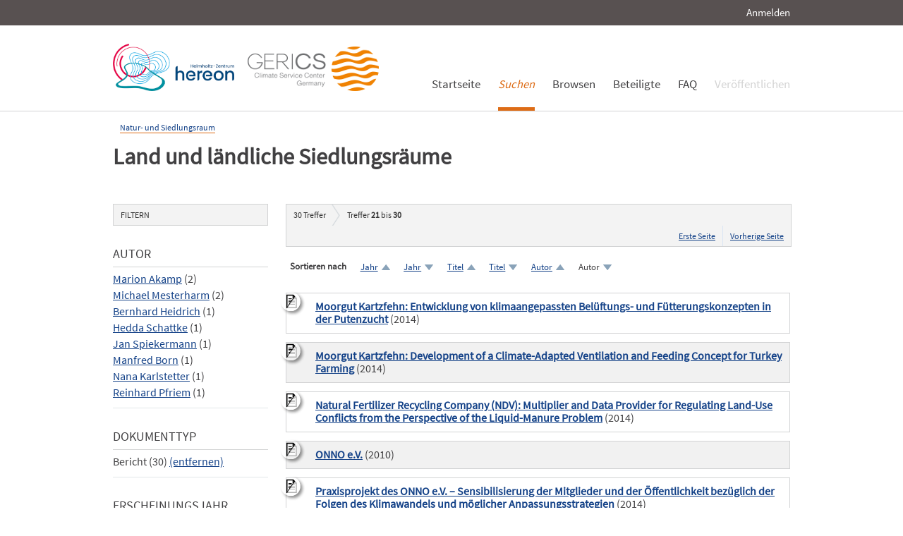

--- FILE ---
content_type: text/html; charset=UTF-8
request_url: https://edoc.sub.uni-hamburg.de/klimawandel/solrsearch/index/search/searchtype/collection/id/16297/rows/10/facetNumber_author_facet/all/sortfield/author/sortorder/desc/institutefq/Nordwest+2050/doctypefq/report/start/20
body_size: 7740
content:

<!DOCTYPE html PUBLIC "-//W3C//DTD XHTML 1.0 Strict//EN" "http://www.w3.org/TR/xhtml1/DTD/xhtml1-strict.dtd">
<html xmlns="http://www.w3.org/1999/xhtml" xml:lang="en" dir="ltr" class="no-js">

    <head>
        <meta name="Opus-Version" content="4.5.0-DEV" />
<meta name="referrer" content="no-referrer" />
<meta http-equiv="Content-Type" content="text/html; charset=UTF-8" />
<meta http-equiv="Content-Language" content="de-DE" />
<meta name="google-site-verification" content="wP4WfS22Vjo__pZgpVlveDhe1-AbXzd7B3zpMQP1g3o" />        <title>Klimawandel Dokumentenserver | Land und ländliche Siedlungsräume</title>        <link href="https://edoc3.sub.uni-hamburg.de/klimawandel/solrsearch/index/search/searchtype/collection/id/16297/rows/10/facetNumber_author_facet/all/institutefq/Nordwest+2050/doctypefq/report/start/20" rel="canonical" />
<link href="https://edoc3.sub.uni-hamburg.de/klimawandel/rss/index/index/searchtype/collection/id/16297/facetNumber_author_facet/all/institutefq/Nordwest+2050/doctypefq/report" rel="alternate" type="application/rss+xml" />
<link href="/klimawandel/layouts/klima/img/logo/favicon.ico" rel="shortcut icon" type="image/x-icon" />
<link href="https://edoc3.sub.uni-hamburg.de/klimawandel/solrsearch/opensearch" rel="search" type="application/opensearchdescription+xml" title="Klimawandel DokumentenserverOPUS 4 Search" />
<link href="/klimawandel/layouts/klima/css/custom.css" media="screen" rel="stylesheet" type="text/css" />        <script type="text/javascript" src="/klimawandel/assets/jquery/jquery.js"></script>
<script type="text/javascript">
    //<![CDATA[
    $(document).ready(function () { $('.abstractText').hide(); });    //]]>
</script>
<script type="text/javascript" src="/klimawandel/layouts/klima/js/searchutil.js"></script>
<script type="text/javascript" src="/klimawandel/layouts/klima/js/frontdoorutil.js"></script>
<script type="text/javascript" src="/klimawandel/layouts/klima/js/submit.js"></script>	
	<!--[if IE 6]>
        <link rel="stylesheet" type="text/css" href="/klimawandel/layouts/klima/css/opus-ie.css" />
        <![endif]-->

        <!--[if lt IE 9]>
        <link rel="stylesheet" type="text/css" href="/klimawandel/layouts/klima/css/opus-ie-7.css" />
        <![endif]-->
    </head>

    <body>
        <div id="container">
            <div id="top-header">
                <div class="wrapper">
                                            <ul id="lang-switch" class="nav" title="Choose your language">
                                                    </ul>
                                        <div id="login-bar" class="nav"><a rel="nofollow" href="/klimawandel/auth/login/searchtype/collection/id/16297/rows/10/facetNumber_author_facet/all/sortfield/author/sortorder/desc/institutefq/Nordwest+2050/doctypefq/report/start/20/rmodule/solrsearch/rcontroller/index/raction/search">Anmelden</a></div>
                </div>
            </div>

            <div id="header">
                <div class="wrapper">
                    <div id="logo">
                        <!-- /opt/sites/klimawandel_www/public -->
                        <!-- <a href="/klimawandel/home"><img src="/klimawandel/layouts/klima/img/logo/logo.gif" alt="OPUS" title="Home" width="185" height="89" /></a> -->
                        <a href="http://www.hereon.de" target="_blank" title="Helmholtz Zentrum Hereon"><img src="/klimawandel/layouts/klima/img/logo_hereon_513x200.png" width="172" height="67" alt="Logo Hereon"></a>&nbsp;&nbsp;
                        <a href="http://www.climate-service-center.de" target="_blank" title="CSC"><img src="/klimawandel/layouts/klima/img/Logos2_CSC_200x67.png" alt="CSC"></a>
                    </div>
                    <ul id="primary-nav" class="nav">
                                                                                            <li id="primary-nav-home" class="first">
                            <a href="/klimawandel/home" title="Startseite">
                                                                    <span>Startseite</span>
                                                            </a>
                        </li>
                                                                                            <li id="primary-nav-search" class="active icon">
                            <a href="/klimawandel/solrsearch" title="Suchen">
                                                                <em>
                                                                    <span>Suchen</span>
                                                                </em>
                                                            </a>
                        </li>
                                                                                            <li id="primary-nav-browsing" class="icon">
                            <a href="/klimawandel/solrsearch/browse" title="Browsen">
                                                                    <span>Browsen</span>
                                                            </a>
                        </li>
                                                                                            <li id="primary-nav-partner" class="last">
                            <a href="/klimawandel/home/index/partner" title="Beteiligte">
                                                                    <span>Beteiligte</span>
                                                            </a>
                        </li>
                                                                                            <li id="primary-nav-help" class="last">
                            <a href="/klimawandel/home/index/help" title="FAQ">
                                                                    <span>FAQ</span>
                                                            </a>
                        </li>
                                                                                            <li id="primary-nav-publish" class="icon">
                            <a href="/klimawandel/publish" title="Veröffentlichen">
                                                                    <span>Veröffentlichen</span>
                                                            </a>
                        </li>
                                        </ul>
                </div>
            </div>

            <div id="content" class="opus  solrsearch_search collection">
                
                                                    
                                    
                    <div class="wrapper">
                        




<div class="content">
    
<div id="breadcrumb">
    <ul>
                                                <li><a href="/klimawandel/solrsearch/index/search/searchtype/collection/id/16261">Natur- und Siedlungsraum</a></li>
                        </ul>
</div>

<h2>Land und ländliche Siedlungsräume</h2>


<div class="content">
    <ul class="nav browsing">
        </ul>
</div>
</div>
<div class="content">
    
<div id="facets" class="results_facets">
    <h3>Filtern </h3>
            <div id="author_facet_facet" class="facet">
                        <h4>Autor </h4>
            <ul>
                                                            <li><a href="/klimawandel/solrsearch/index/search/searchtype/collection/id/16297/rows/10/facetNumber_author_facet/all/sortfield/author/sortorder/desc/institutefq/Nordwest+2050/doctypefq/report/start/0/author_facetfq/Marion+Akamp" rel="nofollow">Marion Akamp</a>&nbsp;(2)</li>
                                                                                <li><a href="/klimawandel/solrsearch/index/search/searchtype/collection/id/16297/rows/10/facetNumber_author_facet/all/sortfield/author/sortorder/desc/institutefq/Nordwest+2050/doctypefq/report/start/0/author_facetfq/Michael+Mesterharm" rel="nofollow">Michael Mesterharm</a>&nbsp;(2)</li>
                                                                                <li><a href="/klimawandel/solrsearch/index/search/searchtype/collection/id/16297/rows/10/facetNumber_author_facet/all/sortfield/author/sortorder/desc/institutefq/Nordwest+2050/doctypefq/report/start/0/author_facetfq/Bernhard+Heidrich" rel="nofollow">Bernhard Heidrich</a>&nbsp;(1)</li>
                                                                                <li><a href="/klimawandel/solrsearch/index/search/searchtype/collection/id/16297/rows/10/facetNumber_author_facet/all/sortfield/author/sortorder/desc/institutefq/Nordwest+2050/doctypefq/report/start/0/author_facetfq/Hedda+Schattke" rel="nofollow">Hedda Schattke</a>&nbsp;(1)</li>
                                                                                <li><a href="/klimawandel/solrsearch/index/search/searchtype/collection/id/16297/rows/10/facetNumber_author_facet/all/sortfield/author/sortorder/desc/institutefq/Nordwest+2050/doctypefq/report/start/0/author_facetfq/Jan+Spiekermann" rel="nofollow">Jan Spiekermann</a>&nbsp;(1)</li>
                                                                                <li><a href="/klimawandel/solrsearch/index/search/searchtype/collection/id/16297/rows/10/facetNumber_author_facet/all/sortfield/author/sortorder/desc/institutefq/Nordwest+2050/doctypefq/report/start/0/author_facetfq/Manfred+Born" rel="nofollow">Manfred Born</a>&nbsp;(1)</li>
                                                                                <li><a href="/klimawandel/solrsearch/index/search/searchtype/collection/id/16297/rows/10/facetNumber_author_facet/all/sortfield/author/sortorder/desc/institutefq/Nordwest+2050/doctypefq/report/start/0/author_facetfq/Nana+Karlstetter" rel="nofollow">Nana Karlstetter</a>&nbsp;(1)</li>
                                                                                <li><a href="/klimawandel/solrsearch/index/search/searchtype/collection/id/16297/rows/10/facetNumber_author_facet/all/sortfield/author/sortorder/desc/institutefq/Nordwest+2050/doctypefq/report/start/0/author_facetfq/Reinhard+Pfriem" rel="nofollow">Reinhard Pfriem</a>&nbsp;(1)</li>
                                                </ul>
                    </div>
            <div id="doctype_facet" class="facet">
                        <h4>Dokumenttyp </h4>
            <ul>
                                                                                        <li class="activeFacet">Bericht&nbsp;(30)
                            <span class="removeFacetLink"><a href="/klimawandel/solrsearch/index/search/searchtype/collection/id/16297/rows/10/facetNumber_author_facet/all/sortfield/author/sortorder/desc/institutefq/Nordwest+2050" rel="nofollow">(entfernen)</a></span>
                            </li>
                                                                        </ul>
                    </div>
            <div id="year_facet" class="facet">
                        <h4>Erscheinungsjahr </h4>
            <ul>
                                                            <li><a href="/klimawandel/solrsearch/index/search/searchtype/collection/id/16297/rows/10/facetNumber_author_facet/all/sortfield/author/sortorder/desc/institutefq/Nordwest+2050/doctypefq/report/start/0/yearfq/2014" rel="nofollow">2014</a>&nbsp;(22)</li>
                                                                                <li><a href="/klimawandel/solrsearch/index/search/searchtype/collection/id/16297/rows/10/facetNumber_author_facet/all/sortfield/author/sortorder/desc/institutefq/Nordwest+2050/doctypefq/report/start/0/yearfq/2011" rel="nofollow">2011</a>&nbsp;(2)</li>
                                                                                <li><a href="/klimawandel/solrsearch/index/search/searchtype/collection/id/16297/rows/10/facetNumber_author_facet/all/sortfield/author/sortorder/desc/institutefq/Nordwest+2050/doctypefq/report/start/0/yearfq/2010" rel="nofollow">2010</a>&nbsp;(5)</li>
                                                                                <li><a href="/klimawandel/solrsearch/index/search/searchtype/collection/id/16297/rows/10/facetNumber_author_facet/all/sortfield/author/sortorder/desc/institutefq/Nordwest+2050/doctypefq/report/start/0/yearfq/2009" rel="nofollow">2009</a>&nbsp;(1)</li>
                                                </ul>
                    </div>
            <div id="language_facet" class="facet">
                        <h4>Sprache </h4>
            <ul>
                                                            <li><a href="/klimawandel/solrsearch/index/search/searchtype/collection/id/16297/rows/10/facetNumber_author_facet/all/sortfield/author/sortorder/desc/institutefq/Nordwest+2050/doctypefq/report/start/0/languagefq/deu" rel="nofollow">Deutsch</a>&nbsp;(19)</li>
                                                                                <li><a href="/klimawandel/solrsearch/index/search/searchtype/collection/id/16297/rows/10/facetNumber_author_facet/all/sortfield/author/sortorder/desc/institutefq/Nordwest+2050/doctypefq/report/start/0/languagefq/eng" rel="nofollow">Englisch</a>&nbsp;(11)</li>
                                                </ul>
                    </div>
            <div id="subject_facet" class="facet">
                        <h4>Schlagworte </h4>
            <ul>
                                                            <li><a href="/klimawandel/solrsearch/index/search/searchtype/collection/id/16297/rows/10/facetNumber_author_facet/all/sortfield/author/sortorder/desc/institutefq/Nordwest+2050/doctypefq/report/start/0/subjectfq/Anpassung" rel="nofollow">Anpassung</a>&nbsp;(28)</li>
                                                                                <li><a href="/klimawandel/solrsearch/index/search/searchtype/collection/id/16297/rows/10/facetNumber_author_facet/all/sortfield/author/sortorder/desc/institutefq/Nordwest+2050/doctypefq/report/start/0/subjectfq/Resilienz" rel="nofollow">Resilienz</a>&nbsp;(15)</li>
                                                                                <li><a href="/klimawandel/solrsearch/index/search/searchtype/collection/id/16297/rows/10/facetNumber_author_facet/all/sortfield/author/sortorder/desc/institutefq/Nordwest+2050/doctypefq/report/start/0/subjectfq/Vulnerabilit%C3%A4t" rel="nofollow">Vulnerabilität</a>&nbsp;(6)</li>
                                                                                <li><a href="/klimawandel/solrsearch/index/search/searchtype/collection/id/16297/rows/10/facetNumber_author_facet/all/sortfield/author/sortorder/desc/institutefq/Nordwest+2050/doctypefq/report/start/0/subjectfq/Klimaschutz" rel="nofollow">Klimaschutz</a>&nbsp;(5)</li>
                                                </ul>
                    </div>
            <div id="institute_facet" class="facet">
                        <h4>Institut </h4>
            <ul>
                                                                                        <li class="activeFacet">Nordwest 2050&nbsp;(30)
                            <span class="removeFacetLink"><a href="/klimawandel/solrsearch/index/search/searchtype/collection/id/16297/rows/10/facetNumber_author_facet/all/sortfield/author/sortorder/desc/doctypefq/report" rel="nofollow">(entfernen)</a></span>
                            </li>
                                                                        </ul>
                    </div>
    </div>
    <div id="searchbar">
        <div class="breadcrumb_results">
                            <h3><span id="search-result-numofhits">30</span> Treffer</h3>
                        
<div class="results_pagination">
    <p class="info_small">
        Treffer <strong>21</strong> bis <strong>30</strong>
    </p>
    
    <ul class="paginationControl">
                <li>
            <a href="/klimawandel/solrsearch/index/search/searchtype/collection/id/16297/rows/10/facetNumber_author_facet/all/sortfield/author/sortorder/desc/institutefq/Nordwest+2050/doctypefq/report/start/0">
                Erste Seite            </a>
        </li>
        <li>
            <a href="/klimawandel/solrsearch/index/search/searchtype/collection/id/16297/rows/10/facetNumber_author_facet/all/sortfield/author/sortorder/desc/institutefq/Nordwest+2050/doctypefq/report/start/10">
                Vorherige Seite            </a>
        </li>
        
            </ul>
</div>
        </div>
        
<div id="search_options" class="search_options">

    <p class="label">Sortieren nach</p>
    <ul class="sorting_options">
    
    
    
                    <li class="sorting_option sort_asc">
                            <a href="/klimawandel/solrsearch/index/search/searchtype/collection/id/16297/rows/10/facetNumber_author_facet/all/sortfield/year/sortorder/asc/institutefq/Nordwest+2050/doctypefq/report/start/0" rel="nofollow">
                    Jahr                </a>
                    </li>
                <li class="sorting_option sort_desc">
                            <a href="/klimawandel/solrsearch/index/search/searchtype/collection/id/16297/rows/10/facetNumber_author_facet/all/sortfield/year/sortorder/desc/institutefq/Nordwest+2050/doctypefq/report/start/0" rel="nofollow">
                    Jahr                </a>
                    </li>
                            <li class="sorting_option sort_asc">
                            <a href="/klimawandel/solrsearch/index/search/searchtype/collection/id/16297/rows/10/facetNumber_author_facet/all/sortfield/title/sortorder/asc/institutefq/Nordwest+2050/doctypefq/report/start/0" rel="nofollow">
                    Titel                </a>
                    </li>
                <li class="sorting_option sort_desc">
                            <a href="/klimawandel/solrsearch/index/search/searchtype/collection/id/16297/rows/10/facetNumber_author_facet/all/sortfield/title/sortorder/desc/institutefq/Nordwest+2050/doctypefq/report/start/0" rel="nofollow">
                    Titel                </a>
                    </li>
                            <li class="sorting_option sort_asc">
                            <a href="/klimawandel/solrsearch/index/search/searchtype/collection/id/16297/rows/10/facetNumber_author_facet/all/sortfield/author/sortorder/asc/institutefq/Nordwest+2050/doctypefq/report/start/0" rel="nofollow">
                    Autor                </a>
                    </li>
                <li class="sorting_option sort_desc">
                            Autor                    </li>
                </ul>
</div>
                    <div id="search_results" class="search_results">
                                                    <dl class="result_box even">
                                                                        <dt class="results_title">
                                                                                                <img src="/klimawandel/layouts/klima/img/theme/icon-on-off.png" alt="Abstract anzeigen/verbergen" title="Klicken Sie auf das Icon, um den Abstract anzuzeigen bzw. zu verbergen." onclick="$(function(){$('#abstractText_667').toggle();});" />
                                                                                                                        <a href="/klimawandel/frontdoor/index/index/searchtype/collection/id/16297/rows/10/facetNumber_author_facet/all/sortfield/author/sortorder/desc/institutefq/Nordwest+2050/doctypefq/report/start/20/docId/667">Moorgut Kartzfehn: Entwicklung von klimaangepassten Belüftungs- und Fütterungskonzepten in der Putenzucht</a>
                                                                                        (2014)
                                                    </dt>
                                                <dd class="abstractText" id="abstractText_667">Das Familienunternehmen Moorgut Kartzfehn in Bösel/Kartzfehn ist der größte unabhängige Putenvermehrer Europas und besitzt gleichzeitig den größten Forschungsstandort für Puten in Deutschland. Da Puten wie alle Vögel nicht schwitzen können, stellen die vorausgesagten heißen und langen Sommer für die Puten vor allem in der Endmast ein Risiko dar. Um Hitzestress für die Tiere zu vermeiden, werden deshalb im Rahmen von nordwest2050 verschiedene Belüftungsstrategien und Fütterungskonzepte entwickelt.</dd>
                    </dl>
                                    <dl class="result_box odd">
                                                                        <dt class="results_title">
                                                                                                <img src="/klimawandel/layouts/klima/img/theme/icon-on-off.png" alt="Abstract anzeigen/verbergen" title="Klicken Sie auf das Icon, um den Abstract anzuzeigen bzw. zu verbergen." onclick="$(function(){$('#abstractText_670').toggle();});" />
                                                                                                                        <a href="/klimawandel/frontdoor/index/index/searchtype/collection/id/16297/rows/10/facetNumber_author_facet/all/sortfield/author/sortorder/desc/institutefq/Nordwest+2050/doctypefq/report/start/21/docId/670">Moorgut Kartzfehn: Development of a Climate-Adapted Ventilation and Feeding Concept for Turkey Farming</a>
                                                                                        (2014)
                                                    </dt>
                                                <dd class="abstractText" id="abstractText_670">The farm Moorgut Kartzfehn in Bösel/Kartzfehn is the largest independent turkey-raising operation in Europe, and at the same time has Germany’s largest research site for turkeys. Since turkeys, like all birds, cannot sweat, the predicted long and hot summer days are a risk, especially for the final stage of turkey-farming. In order to avoid heat stress for the animals, various ventilation and feeding concepts have been developed in the context of nordwest2050.</dd>
                    </dl>
                                    <dl class="result_box even">
                                                                        <dt class="results_title">
                                                                                                <img src="/klimawandel/layouts/klima/img/theme/icon-on-off.png" alt="Abstract anzeigen/verbergen" title="Klicken Sie auf das Icon, um den Abstract anzuzeigen bzw. zu verbergen." onclick="$(function(){$('#abstractText_671').toggle();});" />
                                                                                                                        <a href="/klimawandel/frontdoor/index/index/searchtype/collection/id/16297/rows/10/facetNumber_author_facet/all/sortfield/author/sortorder/desc/institutefq/Nordwest+2050/doctypefq/report/start/22/docId/671">Natural Fertilizer Recycling Company (NDV): Multiplier and Data Provider for Regulating Land-Use Conflicts from the Perspective of the Liquid-Manure Problem</a>
                                                                                        (2014)
                                                    </dt>
                                                <dd class="abstractText" id="abstractText_671">Due to growing animal stocks and increasing numbers of biogas facilities (fermentation residues), as well as the limited possibilities for use as fertilizer, handling liquid manure involves ever greater distances. In the future therefore, important steps will involve both an increase in transport-worthiness and a reduction of transport routes and quantities of organic nutrient-containing materials produced; this is especially true for liquid manure and fermentation residues. New, climate-adapted business models need to be developed. During the course of the nordwest2050 project, The Naturdünger-Verwertungs GmbH (Natural Fertilizer Recycling Company/NDV), functioning as an expert and a multiplier, provided data on background knowledge especially for the presentation series Land-Use in the Context of Climate Change in the Northwest.</dd>
                    </dl>
                                    <dl class="result_box odd">
                                                                        <dt class="results_title">
                                                                                                <img src="/klimawandel/layouts/klima/img/theme/icon-on-off.png" alt="Abstract anzeigen/verbergen" title="Klicken Sie auf das Icon, um den Abstract anzuzeigen bzw. zu verbergen." onclick="$(function(){$('#abstractText_672').toggle();});" />
                                                                                                                        <a href="/klimawandel/frontdoor/index/index/searchtype/collection/id/16297/rows/10/facetNumber_author_facet/all/sortfield/author/sortorder/desc/institutefq/Nordwest+2050/doctypefq/report/start/23/docId/672">ONNO e.V.</a>
                                                                                        (2010)
                                                    </dt>
                                                <dd class="abstractText" id="abstractText_672">Seit 2001 ist ONNO e.V. als Netzwerk nachhaltig wirtschaftender Betriebe in der Region Ostfriesland aktiv. Mit inzwischen 56 Mitgliedern, zum überwiegenden Teil landwirtschaftliche Erzeuger, Direktvermarkter und Gastronomen, hat sich das Netzwerk zum Ziel gesetzt, die Perspektiven einer nachhaltigen Ernährungskultur in Ostfriesland bei allen dafür wichtigen Akteuren zu stärken. Damit soll ein Beitrag zur nachhaltigen Regionalentwicklung geleistet werden. Zentrale Aufgabe ist die Vernetzung der Akteure mit dem Ziel, die Vorteile regional und nachhaltig erzeugter Produkte in der ostfriesischen Bevölkerung bekannt zu machen. Instrumente hierfür sind unter anderem der Newsletter „Bladdje“, der Austausch mit Netzwerken wie OSSVITA und OSTRIESLAND KULINARISCH, sowie die viermal jährlich öffentlich stattfindenden Ostfrieslandmahle, bei denen neben dem Einsatz regionaler Produkte immer auch Nachhaltigkeitsthemen aus der Region aufgegriffen und diskutiert werden.</dd>
                    </dl>
                                    <dl class="result_box even">
                                                                        <dt class="results_title">
                                                                                                <img src="/klimawandel/layouts/klima/img/theme/icon-on-off.png" alt="Abstract anzeigen/verbergen" title="Klicken Sie auf das Icon, um den Abstract anzuzeigen bzw. zu verbergen." onclick="$(function(){$('#abstractText_673').toggle();});" />
                                                                                                                        <a href="/klimawandel/frontdoor/index/index/searchtype/collection/id/16297/rows/10/facetNumber_author_facet/all/sortfield/author/sortorder/desc/institutefq/Nordwest+2050/doctypefq/report/start/24/docId/673">Praxisprojekt des ONNO e.V. – Sensibilisierung der Mitglieder und der Öffentlichkeit bezüglich der Folgen des Klimawandels und möglicher Anpassungsstrategien</a>
                                                                                        (2014)
                                                    </dt>
                                                <dd class="abstractText" id="abstractText_673">ONNO e.V., das ostfriesische Netzwerk für Ökologie – Region – Zukunft, nimmt eine Mittlerfunktion zwischen seinen Mitgliedern, die Probleme mit den Folgen des Klimawandels haben, den Wissenschaftlerinnen und Wissenschaftlern im Projekt nordwest2050 sowie der Öffentlichkeit ein. Der Verein ist vor allem im Bereich der Ernährungskommunikation bzw. -bildung tätig, um die Perspektiven einer nachhaltigen Ernährungskultur in Ostfriesland bei allen dafür wichtigen Akteuren zu stärken. Dies wird im Rahmen des Projekts vor allem hinsichtlich des Themas Klimawandel weiterentwickelt und vertieft.</dd>
                    </dl>
                                    <dl class="result_box odd">
                                                                        <dt class="results_title">
                                                                                                <img src="/klimawandel/layouts/klima/img/theme/icon-on-off.png" alt="Abstract anzeigen/verbergen" title="Klicken Sie auf das Icon, um den Abstract anzuzeigen bzw. zu verbergen." onclick="$(function(){$('#abstractText_684').toggle();});" />
                                                                                                                        <a href="/klimawandel/frontdoor/index/index/searchtype/collection/id/16297/rows/10/facetNumber_author_facet/all/sortfield/author/sortorder/desc/institutefq/Nordwest+2050/doctypefq/report/start/25/docId/684">Putenstallklimatisierung: Abwärmenutzung eines Blockheizkraftwerkes</a>
                                                                                        (2014)
                                                    </dt>
                                                <dd class="abstractText" id="abstractText_684">Ein Landwirt und Putenzüchter in Varrel (Oldenburg) hat auf seinem Hof eine Absorptionskälteanlage errichtet, die mit Hilfe der Abwärme einer Biogasanlage die notwendige Stallklimatisierung für heiße Sommertage schafft. Die Biogasanlage selbst wird dabei zu einem Teil mit Putenmist betrieben und die Abwärme des an die Biogasanlage gekoppelten Blockheizkraftwerkes (BHKW) wird dafür genutzt, eine Absorptionskälteanlage zu betreiben. Dabei arbeiten die Experten für Absorptionskälteanlagen der Firmen SolarNext AG und Meyer Kühlanlagen gemeinsam mit der Universität Bremen an der Umsetzung. Das Projekt wurde mit über 185.000 Euro durch das Bundesministerium für Bildung und Forschung gefördert. Der Eigenanteil des Landwirts beträgt 45.000 Euro.</dd>
                    </dl>
                                    <dl class="result_box even">
                                                                        <dt class="results_title">
                                                                                                <img src="/klimawandel/layouts/klima/img/theme/icon-on-off.png" alt="Abstract anzeigen/verbergen" title="Klicken Sie auf das Icon, um den Abstract anzuzeigen bzw. zu verbergen." onclick="$(function(){$('#abstractText_674').toggle();});" />
                                                                                                                        <a href="/klimawandel/frontdoor/index/index/searchtype/collection/id/16297/rows/10/facetNumber_author_facet/all/sortfield/author/sortorder/desc/institutefq/Nordwest+2050/doctypefq/report/start/26/docId/674">The Practical Project of ONNO e.V.: Raising the Consciousness of Members and the Public for the Effects of Climate Change and Possible Adaptation Strategies</a>
                                                                                        (2014)
                                                    </dt>
                                                <dd class="abstractText" id="abstractText_674">ONNO e.V., the East Frisian Network for Ecology – Region – Future, functions as a mediator between its members affected by climate change, the scientists in the project nordwest2050, and the public. The Association is especially active in the area of food communications and education, in order to strengthen the perspective of sustainable food culture in East Friesland among all relevant actors. In the context of this project, this is especially being developed and deepened with respect to the issue of climate change.</dd>
                    </dl>
                                    <dl class="result_box odd">
                                                                        <dt class="results_title">
                                                                                                <img src="/klimawandel/layouts/klima/img/theme/icon-on-off.png" alt="Abstract anzeigen/verbergen" title="Klicken Sie auf das Icon, um den Abstract anzuzeigen bzw. zu verbergen." onclick="$(function(){$('#abstractText_679').toggle();});" />
                                                                                                                        <a href="/klimawandel/frontdoor/index/index/searchtype/collection/id/16297/rows/10/facetNumber_author_facet/all/sortfield/author/sortorder/desc/institutefq/Nordwest+2050/doctypefq/report/start/27/docId/679">Practical Project of the Centers of Competence: A Communication Platform for Climate-Adapted Land-Use Regulation</a>
                                                                                        (2014)
                                                    </dt>
                                                <dd class="abstractText" id="abstractText_679">In order to initiate the design, communication and implementation of the transformation to a lowconflict and climate-adapted land-use system, the Centers of Competence e.V. organized three events in the context of nordwest2050 between 2010 and 2013. In cooperation with the Carl von Ossietzky University of Oldenburg, a dialogue was initiated in which heterogeneity of the issues and the various interests of the actors on the issue of land-use was discussed and a solution-oriented manner. At the second and largest event, in February 2013, the »Aurich Declaration,« a regional statement on the most important land-use problems, and concrete approaches to solutions, was adopted. It is represented and supported by a wide range of authors from the region.</dd>
                    </dl>
                                    <dl class="result_box even">
                                                                        <dt class="results_title">
                                                                                                <img src="/klimawandel/layouts/klima/img/theme/icon-on-off.png" alt="Abstract anzeigen/verbergen" title="Klicken Sie auf das Icon, um den Abstract anzuzeigen bzw. zu verbergen." onclick="$(function(){$('#abstractText_680').toggle();});" />
                                                                                                                        <a href="/klimawandel/frontdoor/index/index/searchtype/collection/id/16297/rows/10/facetNumber_author_facet/all/sortfield/author/sortorder/desc/institutefq/Nordwest+2050/doctypefq/report/start/28/docId/680">Praxisprojekt des Centers of Competence e.V. – Kommunikationsplattform zur klimaangepassten Flächennutzungsregulierung</a>
                                                                                        (2014)
                                                    </dt>
                                                <dd class="abstractText" id="abstractText_680">Um die Ausarbeitung, Kommunikation und Umsetzung der Transformation zu einer konfliktreduziertenund klimaangepassten Flächennutzung zu initiieren, wurden vom Centers of Competence e.V. von 2010 bis 2013 im Rahmen von nordwest2050 drei Veranstaltungen organisiert. In Zusammenarbeit mit der Universität Oldenburg wurde ein Dialog initiiert, durch den die Heterogenität der Themen und die verschiedenen Interessen der Akteure zur Flächennutzungsproblematik lösungsorientiert verhandelt werden konnten. Auf der zweiten und größten Veranstaltung konnte im Februar 2013 mit der »Auricher Erklärung« ein regionales Statement zu den wichtigsten Flächennutzungsproblemen sowie konkreten Lösungsansätzen verabschiedet werden, das von der Region durch eine breite Autorenschaft vertreten und getragen wird.</dd>
                    </dl>
                                    <dl class="result_box odd">
                                                                        <dt class="results_title">
                                                                                                <img src="/klimawandel/layouts/klima/img/theme/icon-on-off.png" alt="Abstract anzeigen/verbergen" title="Klicken Sie auf das Icon, um den Abstract anzuzeigen bzw. zu verbergen." onclick="$(function(){$('#abstractText_681').toggle();});" />
                                                                                                                        <a href="/klimawandel/frontdoor/index/index/searchtype/collection/id/16297/rows/10/facetNumber_author_facet/all/sortfield/author/sortorder/desc/institutefq/Nordwest+2050/doctypefq/report/start/29/docId/681">Praxisprojekt der NDV – Multiplikator und Datenlieferant für regulierende Flächennutzungskonflikte aus Sicht der Gülleproblematik</a>
                                                                                        (2014)
                                                    </dt>
                                                <dd class="abstractText" id="abstractText_681">Wegen der beschränkten Ausbringungsmöglichkeiten sind aufgrund wachsender Tierbestände und weiter zunehmender Biogasanlagen (Gärreste) immer größere Entfernungen zu überbrücken. Wichtige Schritte liegen daher zukünftig sowohl in der Erhöhung der Transportwürdigkeit als auch in der Reduzierung von Transportwegen und Aufkommen der organischen Nährstoffträger; dies gilt besonders für Gülle und Gärreste. Neue und klimaangepasste Geschäftsmodelle sind zu entwickeln. Die Naturdünger-Verwertungs GmbH (NDV) lieferte im Laufe des Projekts nordwest2050 in der Funktion als Experte und Multiplikator Daten und Hintergrundwissen, insbesondere auch zur Veranstaltungsreihe »Flächennutzung unter Klimawandel im Nordwesten«.</dd>
                    </dl>
                            </div>
                <div class="breadcrumb_results">
            
<div class="results_pagination">
    <p class="info_small">
        Treffer <strong>21</strong> bis <strong>30</strong>
    </p>
    
    <ul class="paginationControl">
                <li>
            <a href="/klimawandel/solrsearch/index/search/searchtype/collection/id/16297/rows/10/facetNumber_author_facet/all/sortfield/author/sortorder/desc/institutefq/Nordwest+2050/doctypefq/report/start/0">
                Erste Seite            </a>
        </li>
        <li>
            <a href="/klimawandel/solrsearch/index/search/searchtype/collection/id/16297/rows/10/facetNumber_author_facet/all/sortfield/author/sortorder/desc/institutefq/Nordwest+2050/doctypefq/report/start/10">
                Vorherige Seite            </a>
        </li>
        
            </ul>
</div>
        </div>
    </div>
</div>
                    </div>
                            </div>

            <div id="page-footer">
                <div class="wrapper">
                    <p id="logo-wrapper"><a href="http://www.kobv.de/opus4/" title="Opus4 Website"><img src="/klimawandel/layouts/klima/img/logo/logo_small.gif" alt="OPUS4 Logo" title="" width="69" height="29" /></a></p>
                    <ul id="secondary-nav" class="nav">
                        <li class="first"><a href="/klimawandel/home/index/contact">Kontakt</a></li>
                        <li><a href="/klimawandel/home/index/imprint">Impressum</a></li>
     			<li><a href="http://www.sub.uni-hamburg.de/datenschutzerklaerung.html">Datenschutzerklärung</a></li> <!-- sub-oh 20180525 -->
                        <li class="last"><a href="/klimawandel/crawlers/sitelinks">Sitelinks</a></li>
                    </ul>
                </div>
            </div>
        </div>

        <div id="appmode-production" class="debug revision">
            <hr/>
            <div class="wrapper">
                                <b>$Rev: 12793 $</b>
            </div>
        </div>

        
        
<!-- Matomo -->
<script>
  var _paq = window._paq = window._paq || [];
  /* tracker methods like "setCustomDimension" should be called before "trackPageView" */
  _paq.push(["setDocumentTitle", document.domain + "/" + document.title]);
  _paq.push(["setDomains", ["*.edoc.sub.uni-hamburg.de"]]);
  _paq.push(['disableCookies']);
  _paq.push(['trackPageView']);
  _paq.push(['enableLinkTracking']);
  (function() {
    var u="https://matomo.uni-hamburg.de/";
    _paq.push(['setTrackerUrl', u+'matomo.php']);
    _paq.push(['setSiteId', '266']);
    var d=document, g=d.createElement('script'), s=d.getElementsByTagName('script')[0];
    g.async=true; g.src=u+'matomo.js'; s.parentNode.insertBefore(g,s);
  })();
</script>
<noscript><p><img src="https://matomo.uni-hamburg.de/matomo.php?idsite=266&amp;rec=1" style="border:0;" alt="" /></p></noscript>
<!-- End Matomo Code -->


    </body>
</html>
